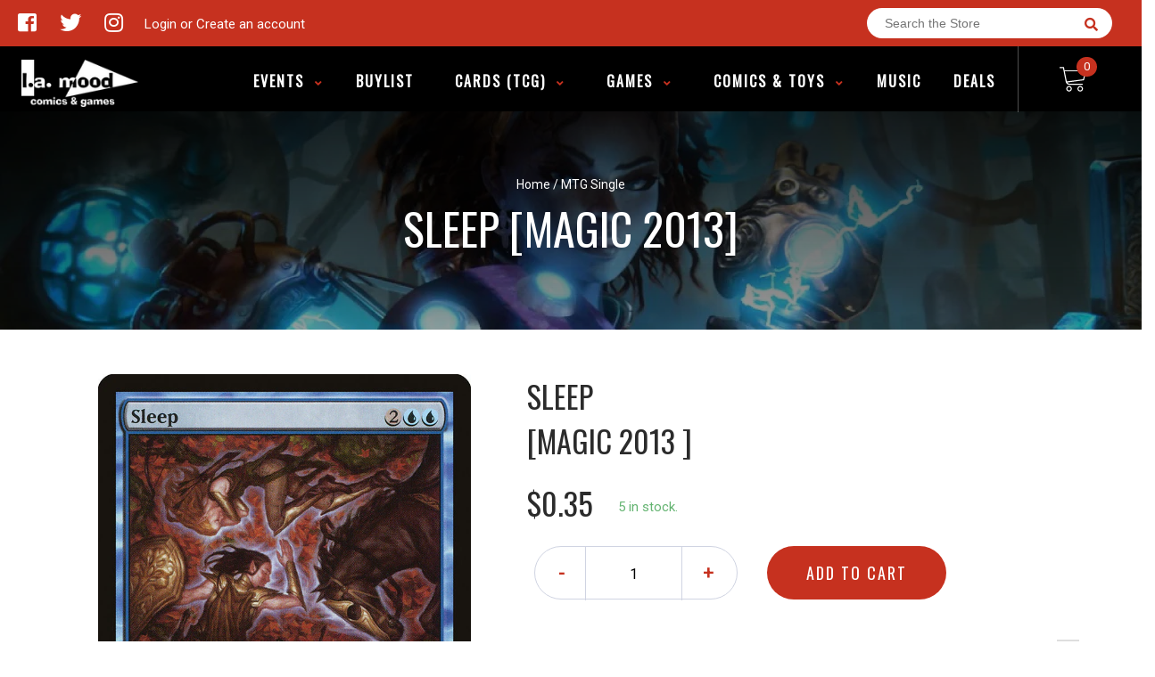

--- FILE ---
content_type: text/javascript
request_url: https://lamoodcomics.ca/cdn/shop/t/5/assets/owl.carousel.js?v=56508231244457339441689463054
body_size: 5577
content:
typeof Object.create!="function"&&(Object.create=function(obj){function F(){}return F.prototype=obj,new F}),function($,window2,document2){var Carousel={init:function(options,el){var base=this;base.$elem=$(el),base.options=$.extend({},$.fn.owlCarousel.options,base.$elem.data(),options),base.userOptions=options,base.loadContent()},loadContent:function(){var base=this,url;function getData(data){var i,content="";if(typeof base.options.jsonSuccess=="function")base.options.jsonSuccess.apply(this,[data]);else{for(i in data.owl)data.owl.hasOwnProperty(i)&&(content+=data.owl[i].item);base.$elem.html(content)}base.logIn()}typeof base.options.beforeInit=="function"&&base.options.beforeInit.apply(this,[base.$elem]),typeof base.options.jsonPath=="string"?(url=base.options.jsonPath,$.getJSON(url,getData)):base.logIn()},logIn:function(){var base=this;base.$elem.data("owl-originalStyles",base.$elem.attr("style")),base.$elem.data("owl-originalClasses",base.$elem.attr("class")),base.$elem.css({opacity:0}),base.orignalItems=base.options.items,base.checkBrowser(),base.wrapperWidth=0,base.checkVisible=null,base.setVars()},setVars:function(){var base=this;if(base.$elem.children().length===0)return!1;base.baseClass(),base.eventTypes(),base.$userItems=base.$elem.children(),base.itemsAmount=base.$userItems.length,base.wrapItems(),base.$owlItems=base.$elem.find(".owl-item"),base.$owlWrapper=base.$elem.find(".owl-wrapper"),base.playDirection="next",base.prevItem=0,base.prevArr=[0],base.currentItem=0,base.customEvents(),base.onStartup()},onStartup:function(){var base=this;base.updateItems(),base.calculateAll(),base.buildControls(),base.updateControls(),base.response(),base.moveEvents(),base.stopOnHover(),base.owlStatus(),base.options.transitionStyle!==!1&&base.transitionTypes(base.options.transitionStyle),base.options.autoPlay===!0&&(base.options.autoPlay=5e3),base.play(),base.$elem.find(".owl-wrapper").css("display","block"),base.$elem.is(":visible")?base.$elem.css("opacity",1):base.watchVisibility(),base.onstartup=!1,base.eachMoveUpdate(),typeof base.options.afterInit=="function"&&base.options.afterInit.apply(this,[base.$elem])},eachMoveUpdate:function(){var base=this;base.options.lazyLoad===!0&&base.lazyLoad(),base.options.autoHeight===!0&&base.autoHeight(),base.onVisibleItems(),typeof base.options.afterAction=="function"&&base.options.afterAction.apply(this,[base.$elem])},updateVars:function(){var base=this;typeof base.options.beforeUpdate=="function"&&base.options.beforeUpdate.apply(this,[base.$elem]),base.watchVisibility(),base.updateItems(),base.calculateAll(),base.updatePosition(),base.updateControls(),base.eachMoveUpdate(),typeof base.options.afterUpdate=="function"&&base.options.afterUpdate.apply(this,[base.$elem])},reload:function(){var base=this;window2.setTimeout(function(){base.updateVars()},0)},watchVisibility:function(){var base=this;if(base.$elem.is(":visible")===!1)base.$elem.css({opacity:0}),window2.clearInterval(base.autoPlayInterval),window2.clearInterval(base.checkVisible);else return!1;base.checkVisible=window2.setInterval(function(){base.$elem.is(":visible")&&(base.reload(),base.$elem.animate({opacity:1},200),window2.clearInterval(base.checkVisible))},500)},wrapItems:function(){var base=this;base.$userItems.wrapAll('<div class="owl-wrapper">').wrap('<div class="owl-item"></div>'),base.$elem.find(".owl-wrapper").wrap('<div class="owl-wrapper-outer">'),base.wrapperOuter=base.$elem.find(".owl-wrapper-outer"),base.$elem.css("display","block")},baseClass:function(){var base=this,hasBaseClass=base.$elem.hasClass(base.options.baseClass),hasThemeClass=base.$elem.hasClass(base.options.theme);hasBaseClass||base.$elem.addClass(base.options.baseClass),hasThemeClass||base.$elem.addClass(base.options.theme)},updateItems:function(){var base=this,width,i;if(base.options.responsive===!1)return!1;if(base.options.singleItem===!0)return base.options.items=base.orignalItems=1,base.options.itemsCustom=!1,base.options.itemsDesktop=!1,base.options.itemsDesktopSmall=!1,base.options.itemsTablet=!1,base.options.itemsTabletSmall=!1,base.options.itemsMobile=!1,!1;if(width=$(base.options.responsiveBaseWidth).width(),width>(base.options.itemsDesktop[0]||base.orignalItems)&&(base.options.items=base.orignalItems),base.options.itemsCustom!==!1)for(base.options.itemsCustom.sort(function(a,b){return a[0]-b[0]}),i=0;i<base.options.itemsCustom.length;i+=1)base.options.itemsCustom[i][0]<=width&&(base.options.items=base.options.itemsCustom[i][1]);else width<=base.options.itemsDesktop[0]&&base.options.itemsDesktop!==!1&&(base.options.items=base.options.itemsDesktop[1]),width<=base.options.itemsDesktopSmall[0]&&base.options.itemsDesktopSmall!==!1&&(base.options.items=base.options.itemsDesktopSmall[1]),width<=base.options.itemsTablet[0]&&base.options.itemsTablet!==!1&&(base.options.items=base.options.itemsTablet[1]),width<=base.options.itemsTabletSmall[0]&&base.options.itemsTabletSmall!==!1&&(base.options.items=base.options.itemsTabletSmall[1]),width<=base.options.itemsMobile[0]&&base.options.itemsMobile!==!1&&(base.options.items=base.options.itemsMobile[1]);base.options.items>base.itemsAmount&&base.options.itemsScaleUp===!0&&(base.options.items=base.itemsAmount)},response:function(){var base=this,smallDelay,lastWindowWidth;if(base.options.responsive!==!0)return!1;lastWindowWidth=$(window2).width(),base.resizer=function(){$(window2).width()!==lastWindowWidth&&(base.options.autoPlay!==!1&&window2.clearInterval(base.autoPlayInterval),window2.clearTimeout(smallDelay),smallDelay=window2.setTimeout(function(){lastWindowWidth=$(window2).width(),base.updateVars()},base.options.responsiveRefreshRate))},$(window2).resize(base.resizer)},updatePosition:function(){var base=this;base.jumpTo(base.currentItem),base.options.autoPlay!==!1&&base.checkAp()},appendItemsSizes:function(){var base=this,roundPages=0,lastItem=base.itemsAmount-base.options.items;base.$owlItems.each(function(index){var $this=$(this);$this.css({width:base.itemWidth}).data("owl-item",Number(index)),(index%base.options.items===0||index===lastItem)&&(index>lastItem||(roundPages+=1)),$this.data("owl-roundPages",roundPages)})},appendWrapperSizes:function(){var base=this,width=base.$owlItems.length*base.itemWidth;base.$owlWrapper.css({width:width*2,left:0}),base.appendItemsSizes()},calculateAll:function(){var base=this;base.calculateWidth(),base.appendWrapperSizes(),base.loops(),base.max()},calculateWidth:function(){var base=this;base.itemWidth=Math.round(base.$elem.width()/base.options.items)},max:function(){var base=this,maximum=(base.itemsAmount*base.itemWidth-base.options.items*base.itemWidth)*-1;return base.options.items>base.itemsAmount?(base.maximumItem=0,maximum=0,base.maximumPixels=0):(base.maximumItem=base.itemsAmount-base.options.items,base.maximumPixels=maximum),maximum},min:function(){return 0},loops:function(){var base=this,prev=0,elWidth=0,i,item,roundPageNum;for(base.positionsInArray=[0],base.pagesInArray=[],i=0;i<base.itemsAmount;i+=1)elWidth+=base.itemWidth,base.positionsInArray.push(-elWidth),base.options.scrollPerPage===!0&&(item=$(base.$owlItems[i]),roundPageNum=item.data("owl-roundPages"),roundPageNum!==prev&&(base.pagesInArray[prev]=base.positionsInArray[i],prev=roundPageNum))},buildControls:function(){var base=this;(base.options.navigation===!0||base.options.pagination===!0)&&(base.owlControls=$('<div class="owl-controls"/>').toggleClass("clickable",!base.browser.isTouch).appendTo(base.$elem)),base.options.pagination===!0&&base.buildPagination(),base.options.navigation===!0&&base.buildButtons()},buildButtons:function(){var base=this,buttonsWrapper=$('<div class="owl-buttons"/>');base.owlControls.append(buttonsWrapper),base.buttonPrev=$("<div/>",{class:"owl-prev",html:base.options.navigationText[0]||""}),base.buttonNext=$("<div/>",{class:"owl-next",html:base.options.navigationText[1]||""}),buttonsWrapper.append(base.buttonPrev).append(base.buttonNext),buttonsWrapper.on("touchstart.owlControls mousedown.owlControls",'div[class^="owl"]',function(event){event.preventDefault()}),buttonsWrapper.on("touchend.owlControls mouseup.owlControls",'div[class^="owl"]',function(event){event.preventDefault(),$(this).hasClass("owl-next")?base.next():base.prev()})},buildPagination:function(){var base=this;base.paginationWrapper=$('<div class="owl-pagination"/>'),base.owlControls.append(base.paginationWrapper),base.paginationWrapper.on("touchend.owlControls mouseup.owlControls",".owl-page",function(event){event.preventDefault(),Number($(this).data("owl-page"))!==base.currentItem&&base.goTo(Number($(this).data("owl-page")),!0)})},updatePagination:function(){var base=this,counter,lastPage,lastItem,i,paginationButton,paginationButtonInner;if(base.options.pagination===!1)return!1;for(base.paginationWrapper.html(""),counter=0,lastPage=base.itemsAmount-base.itemsAmount%base.options.items,i=0;i<base.itemsAmount;i+=1)i%base.options.items===0&&(counter+=1,lastPage===i&&(lastItem=base.itemsAmount-base.options.items),paginationButton=$("<div/>",{class:"owl-page"}),paginationButtonInner=$("<span></span>",{text:base.options.paginationNumbers===!0?counter:"",class:base.options.paginationNumbers===!0?"owl-numbers":""}),paginationButton.append(paginationButtonInner),paginationButton.data("owl-page",lastPage===i?lastItem:i),paginationButton.data("owl-roundPages",counter),base.paginationWrapper.append(paginationButton));base.checkPagination()},checkPagination:function(){var base=this;if(base.options.pagination===!1)return!1;base.paginationWrapper.find(".owl-page").each(function(){$(this).data("owl-roundPages")===$(base.$owlItems[base.currentItem]).data("owl-roundPages")&&(base.paginationWrapper.find(".owl-page").removeClass("active"),$(this).addClass("active"))})},checkNavigation:function(){var base=this;if(base.options.navigation===!1)return!1;base.options.rewindNav===!1&&(base.currentItem===0&&base.maximumItem===0?(base.buttonPrev.addClass("disabled"),base.buttonNext.addClass("disabled")):base.currentItem===0&&base.maximumItem!==0?(base.buttonPrev.addClass("disabled"),base.buttonNext.removeClass("disabled")):base.currentItem===base.maximumItem?(base.buttonPrev.removeClass("disabled"),base.buttonNext.addClass("disabled")):base.currentItem!==0&&base.currentItem!==base.maximumItem&&(base.buttonPrev.removeClass("disabled"),base.buttonNext.removeClass("disabled")))},updateControls:function(){var base=this;base.updatePagination(),base.checkNavigation(),base.owlControls&&(base.options.items>=base.itemsAmount?base.owlControls.hide():base.owlControls.show())},destroyControls:function(){var base=this;base.owlControls&&base.owlControls.remove()},next:function(speed){var base=this;if(base.isTransition)return!1;if(base.currentItem+=base.options.scrollPerPage===!0?base.options.items:1,base.currentItem>base.maximumItem+(base.options.scrollPerPage===!0?base.options.items-1:0))if(base.options.rewindNav===!0)base.currentItem=0,speed="rewind";else return base.currentItem=base.maximumItem,!1;base.goTo(base.currentItem,speed)},prev:function(speed){var base=this;if(base.isTransition)return!1;if(base.options.scrollPerPage===!0&&base.currentItem>0&&base.currentItem<base.options.items?base.currentItem=0:base.currentItem-=base.options.scrollPerPage===!0?base.options.items:1,base.currentItem<0)if(base.options.rewindNav===!0)base.currentItem=base.maximumItem,speed="rewind";else return base.currentItem=0,!1;base.goTo(base.currentItem,speed)},goTo:function(position,speed,drag){var base=this,goToPixel;if(base.isTransition)return!1;if(typeof base.options.beforeMove=="function"&&base.options.beforeMove.apply(this,[base.$elem]),position>=base.maximumItem?position=base.maximumItem:position<=0&&(position=0),base.currentItem=base.owl.currentItem=position,base.options.transitionStyle!==!1&&drag!=="drag"&&base.options.items===1&&base.browser.support3d===!0)return base.swapSpeed(0),base.browser.support3d===!0?base.transition3d(base.positionsInArray[position]):base.css2slide(base.positionsInArray[position],1),base.afterGo(),base.singleItemTransition(),!1;goToPixel=base.positionsInArray[position],base.browser.support3d===!0?(base.isCss3Finish=!1,speed===!0?(base.swapSpeed("paginationSpeed"),window2.setTimeout(function(){base.isCss3Finish=!0},base.options.paginationSpeed)):speed==="rewind"?(base.swapSpeed(base.options.rewindSpeed),window2.setTimeout(function(){base.isCss3Finish=!0},base.options.rewindSpeed)):(base.swapSpeed("slideSpeed"),window2.setTimeout(function(){base.isCss3Finish=!0},base.options.slideSpeed)),base.transition3d(goToPixel)):speed===!0?base.css2slide(goToPixel,base.options.paginationSpeed):speed==="rewind"?base.css2slide(goToPixel,base.options.rewindSpeed):base.css2slide(goToPixel,base.options.slideSpeed),base.afterGo()},jumpTo:function(position){var base=this;typeof base.options.beforeMove=="function"&&base.options.beforeMove.apply(this,[base.$elem]),position>=base.maximumItem||position===-1?position=base.maximumItem:position<=0&&(position=0),base.swapSpeed(0),base.browser.support3d===!0?base.transition3d(base.positionsInArray[position]):base.css2slide(base.positionsInArray[position],1),base.currentItem=base.owl.currentItem=position,base.afterGo()},afterGo:function(){var base=this;base.prevArr.push(base.currentItem),base.prevItem=base.owl.prevItem=base.prevArr[base.prevArr.length-2],base.prevArr.shift(0),base.prevItem!==base.currentItem&&(base.checkPagination(),base.checkNavigation(),base.eachMoveUpdate(),base.options.autoPlay!==!1&&base.checkAp()),typeof base.options.afterMove=="function"&&base.prevItem!==base.currentItem&&base.options.afterMove.apply(this,[base.$elem])},stop:function(){var base=this;base.apStatus="stop",window2.clearInterval(base.autoPlayInterval)},checkAp:function(){var base=this;base.apStatus!=="stop"&&base.play()},play:function(){var base=this;if(base.apStatus="play",base.options.autoPlay===!1)return!1;window2.clearInterval(base.autoPlayInterval),base.autoPlayInterval=window2.setInterval(function(){base.next(!0)},base.options.autoPlay)},swapSpeed:function(action){var base=this;action==="slideSpeed"?base.$owlWrapper.css(base.addCssSpeed(base.options.slideSpeed)):action==="paginationSpeed"?base.$owlWrapper.css(base.addCssSpeed(base.options.paginationSpeed)):typeof action!="string"&&base.$owlWrapper.css(base.addCssSpeed(action))},addCssSpeed:function(speed){return{"-webkit-transition":"all "+speed+"ms ease","-moz-transition":"all "+speed+"ms ease","-o-transition":"all "+speed+"ms ease",transition:"all "+speed+"ms ease"}},removeTransition:function(){return{"-webkit-transition":"","-moz-transition":"","-o-transition":"",transition:""}},doTranslate:function(pixels){return{"-webkit-transform":"translate3d("+pixels+"px, 0px, 0px)","-moz-transform":"translate3d("+pixels+"px, 0px, 0px)","-o-transform":"translate3d("+pixels+"px, 0px, 0px)","-ms-transform":"translate3d("+pixels+"px, 0px, 0px)",transform:"translate3d("+pixels+"px, 0px,0px)"}},transition3d:function(value){var base=this;base.$owlWrapper.css(base.doTranslate(value))},css2move:function(value){var base=this;base.$owlWrapper.css({left:value})},css2slide:function(value,speed){var base=this;base.isCssFinish=!1,base.$owlWrapper.stop(!0,!0).animate({left:value},{duration:speed||base.options.slideSpeed,complete:function(){base.isCssFinish=!0}})},checkBrowser:function(){var base=this,translate3D="translate3d(0px, 0px, 0px)",tempElem=document2.createElement("div"),regex,asSupport,support3d,isTouch;tempElem.style.cssText="  -moz-transform:"+translate3D+"; -ms-transform:"+translate3D+"; -o-transform:"+translate3D+"; -webkit-transform:"+translate3D+"; transform:"+translate3D,regex=/translate3d\(0px, 0px, 0px\)/g,asSupport=tempElem.style.cssText.match(regex),support3d=asSupport!==null&&asSupport.length===1,isTouch="ontouchstart"in window2||window2.navigator.msMaxTouchPoints,base.browser={support3d:support3d,isTouch:isTouch}},moveEvents:function(){var base=this;(base.options.mouseDrag!==!1||base.options.touchDrag!==!1)&&(base.gestures(),base.disabledEvents())},eventTypes:function(){var base=this,types=["s","e","x"];base.ev_types={},base.options.mouseDrag===!0&&base.options.touchDrag===!0?types=["touchstart.owl mousedown.owl","touchmove.owl mousemove.owl","touchend.owl touchcancel.owl mouseup.owl"]:base.options.mouseDrag===!1&&base.options.touchDrag===!0?types=["touchstart.owl","touchmove.owl","touchend.owl touchcancel.owl"]:base.options.mouseDrag===!0&&base.options.touchDrag===!1&&(types=["mousedown.owl","mousemove.owl","mouseup.owl"]),base.ev_types.start=types[0],base.ev_types.move=types[1],base.ev_types.end=types[2]},disabledEvents:function(){var base=this;base.$elem.on("dragstart.owl",function(event){event.preventDefault()}),base.$elem.on("mousedown.disableTextSelect",function(e){return $(e.target).is("input, textarea, select, option")})},gestures:function(){var base=this,locals={offsetX:0,offsetY:0,baseElWidth:0,relativePos:0,position:null,minSwipe:null,maxSwipe:null,sliding:null,dargging:null,targetElement:null};base.isCssFinish=!0;function getTouches(event){if(event.touches!==void 0)return{x:event.touches[0].pageX,y:event.touches[0].pageY};if(event.touches===void 0){if(event.pageX!==void 0)return{x:event.pageX,y:event.pageY};if(event.pageX===void 0)return{x:event.clientX,y:event.clientY}}}function swapEvents(type){type==="on"?($(document2).on(base.ev_types.move,dragMove),$(document2).on(base.ev_types.end,dragEnd)):type==="off"&&($(document2).off(base.ev_types.move),$(document2).off(base.ev_types.end))}function dragStart(event){var ev=event.originalEvent||event||window2.event,position;if(ev.which===3)return!1;if(!(base.itemsAmount<=base.options.items)){if(base.isCssFinish===!1&&!base.options.dragBeforeAnimFinish||base.isCss3Finish===!1&&!base.options.dragBeforeAnimFinish)return!1;base.options.autoPlay!==!1&&window2.clearInterval(base.autoPlayInterval),base.browser.isTouch!==!0&&!base.$owlWrapper.hasClass("grabbing")&&base.$owlWrapper.addClass("grabbing"),base.newPosX=0,base.newRelativeX=0,$(this).css(base.removeTransition()),position=$(this).position(),locals.relativePos=position.left,locals.offsetX=getTouches(ev).x-position.left,locals.offsetY=getTouches(ev).y-position.top,swapEvents("on"),locals.sliding=!1,locals.targetElement=ev.target||ev.srcElement}}function dragMove(event){var ev=event.originalEvent||event||window2.event,minSwipe,maxSwipe;base.newPosX=getTouches(ev).x-locals.offsetX,base.newPosY=getTouches(ev).y-locals.offsetY,base.newRelativeX=base.newPosX-locals.relativePos,typeof base.options.startDragging=="function"&&locals.dragging!==!0&&base.newRelativeX!==0&&(locals.dragging=!0,base.options.startDragging.apply(base,[base.$elem])),(base.newRelativeX>8||base.newRelativeX<-8)&&base.browser.isTouch===!0&&(ev.preventDefault!==void 0?ev.preventDefault():ev.returnValue=!1,locals.sliding=!0),(base.newPosY>10||base.newPosY<-10)&&locals.sliding===!1&&$(document2).off("touchmove.owl"),minSwipe=function(){return base.newRelativeX/5},maxSwipe=function(){return base.maximumPixels+base.newRelativeX/5},base.newPosX=Math.max(Math.min(base.newPosX,minSwipe()),maxSwipe()),base.browser.support3d===!0?base.transition3d(base.newPosX):base.css2move(base.newPosX)}function dragEnd(event){var ev=event.originalEvent||event||window2.event,newPosition,handlers,owlStopEvent;ev.target=ev.target||ev.srcElement,locals.dragging=!1,base.browser.isTouch!==!0&&base.$owlWrapper.removeClass("grabbing"),base.newRelativeX<0?base.dragDirection=base.owl.dragDirection="left":base.dragDirection=base.owl.dragDirection="right",base.newRelativeX!==0&&(newPosition=base.getNewPosition(),base.goTo(newPosition,!1,"drag"),locals.targetElement===ev.target&&base.browser.isTouch!==!0&&($(ev.target).on("click.disable",function(ev2){ev2.stopImmediatePropagation(),ev2.stopPropagation(),ev2.preventDefault(),$(ev2.target).off("click.disable")}),handlers=$._data(ev.target,"events").click,owlStopEvent=handlers.pop(),handlers.splice(0,0,owlStopEvent))),swapEvents("off")}base.$elem.on(base.ev_types.start,".owl-wrapper",dragStart)},getNewPosition:function(){var base=this,newPosition=base.closestItem();return newPosition>base.maximumItem?(base.currentItem=base.maximumItem,newPosition=base.maximumItem):base.newPosX>=0&&(newPosition=0,base.currentItem=0),newPosition},closestItem:function(){var base=this,array=base.options.scrollPerPage===!0?base.pagesInArray:base.positionsInArray,goal=base.newPosX,closest=null;return $.each(array,function(i,v){goal-base.itemWidth/20>array[i+1]&&goal-base.itemWidth/20<v&&base.moveDirection()==="left"?(closest=v,base.options.scrollPerPage===!0?base.currentItem=$.inArray(closest,base.positionsInArray):base.currentItem=i):goal+base.itemWidth/20<v&&goal+base.itemWidth/20>(array[i+1]||array[i]-base.itemWidth)&&base.moveDirection()==="right"&&(base.options.scrollPerPage===!0?(closest=array[i+1]||array[array.length-1],base.currentItem=$.inArray(closest,base.positionsInArray)):(closest=array[i+1],base.currentItem=i+1))}),base.currentItem},moveDirection:function(){var base=this,direction;return base.newRelativeX<0?(direction="right",base.playDirection="next"):(direction="left",base.playDirection="prev"),direction},customEvents:function(){var base=this;base.$elem.on("owl.next",function(){base.next()}),base.$elem.on("owl.prev",function(){base.prev()}),base.$elem.on("owl.play",function(event,speed){base.options.autoPlay=speed,base.play(),base.hoverStatus="play"}),base.$elem.on("owl.stop",function(){base.stop(),base.hoverStatus="stop"}),base.$elem.on("owl.goTo",function(event,item){base.goTo(item)}),base.$elem.on("owl.jumpTo",function(event,item){base.jumpTo(item)})},stopOnHover:function(){var base=this;base.options.stopOnHover===!0&&base.browser.isTouch!==!0&&base.options.autoPlay!==!1&&(base.$elem.on("mouseover",function(){base.stop()}),base.$elem.on("mouseout",function(){base.hoverStatus!=="stop"&&base.play()}))},lazyLoad:function(){var base=this,i,$item,itemNumber,$lazyImg,follow;if(base.options.lazyLoad===!1)return!1;for(i=0;i<base.itemsAmount;i+=1)if($item=$(base.$owlItems[i]),$item.data("owl-loaded")!=="loaded"){if(itemNumber=$item.data("owl-item"),$lazyImg=$item.find(".lazyOwl"),typeof $lazyImg.data("src")!="string"){$item.data("owl-loaded","loaded");continue}$item.data("owl-loaded")===void 0&&($lazyImg.hide(),$item.addClass("loading").data("owl-loaded","checked")),base.options.lazyFollow===!0?follow=itemNumber>=base.currentItem:follow=!0,follow&&itemNumber<base.currentItem+base.options.items&&$lazyImg.length&&base.lazyPreload($item,$lazyImg)}},lazyPreload:function($item,$lazyImg){var base=this,iterations=0,isBackgroundImg;$lazyImg.prop("tagName")==="DIV"?($lazyImg.css("background-image","url("+$lazyImg.data("src")+")"),isBackgroundImg=!0):$lazyImg[0].src=$lazyImg.data("src");function showImage(){$item.data("owl-loaded","loaded").removeClass("loading"),$lazyImg.removeAttr("data-src"),base.options.lazyEffect==="fade"?$lazyImg.fadeIn(400):$lazyImg.show(),typeof base.options.afterLazyLoad=="function"&&base.options.afterLazyLoad.apply(this,[base.$elem])}function checkLazyImage(){iterations+=1,base.completeImg($lazyImg.get(0))||isBackgroundImg===!0?showImage():iterations<=100?window2.setTimeout(checkLazyImage,100):showImage()}checkLazyImage()},autoHeight:function(){var base=this,$currentimg=$(base.$owlItems[base.currentItem]).find("img"),iterations;function addHeight(){var $currentItem=$(base.$owlItems[base.currentItem]).height();base.wrapperOuter.css("height",$currentItem+"px"),base.wrapperOuter.hasClass("autoHeight")||window2.setTimeout(function(){base.wrapperOuter.addClass("autoHeight")},0)}function checkImage(){iterations+=1,base.completeImg($currentimg.get(0))?addHeight():iterations<=100?window2.setTimeout(checkImage,100):base.wrapperOuter.css("height","")}$currentimg.get(0)!==void 0?(iterations=0,checkImage()):addHeight()},completeImg:function(img){var naturalWidthType;return!(!img.complete||(naturalWidthType=typeof img.naturalWidth,naturalWidthType!=="undefined"&&img.naturalWidth===0))},onVisibleItems:function(){var base=this,i;for(base.options.addClassActive===!0&&base.$owlItems.removeClass("active"),base.visibleItems=[],i=base.currentItem;i<base.currentItem+base.options.items;i+=1)base.visibleItems.push(i),base.options.addClassActive===!0&&$(base.$owlItems[i]).addClass("active");base.owl.visibleItems=base.visibleItems},transitionTypes:function(className){var base=this;base.outClass="owl-"+className+"-out",base.inClass="owl-"+className+"-in"},singleItemTransition:function(){var base=this,outClass=base.outClass,inClass=base.inClass,$currentItem=base.$owlItems.eq(base.currentItem),$prevItem=base.$owlItems.eq(base.prevItem),prevPos=Math.abs(base.positionsInArray[base.currentItem])+base.positionsInArray[base.prevItem],origin=Math.abs(base.positionsInArray[base.currentItem])+base.itemWidth/2,animEnd="webkitAnimationEnd oAnimationEnd MSAnimationEnd animationend";base.isTransition=!0,base.$owlWrapper.addClass("owl-origin").css({"-webkit-transform-origin":origin+"px","-moz-perspective-origin":origin+"px","perspective-origin":origin+"px"});function transStyles(prevPos2){return{position:"relative",left:prevPos2+"px"}}$prevItem.css(transStyles(prevPos,10)).addClass(outClass).on(animEnd,function(){base.endPrev=!0,$prevItem.off(animEnd),base.clearTransStyle($prevItem,outClass)}),$currentItem.addClass(inClass).on(animEnd,function(){base.endCurrent=!0,$currentItem.off(animEnd),base.clearTransStyle($currentItem,inClass)})},clearTransStyle:function(item,classToRemove){var base=this;item.css({position:"",left:""}).removeClass(classToRemove),base.endPrev&&base.endCurrent&&(base.$owlWrapper.removeClass("owl-origin"),base.endPrev=!1,base.endCurrent=!1,base.isTransition=!1)},owlStatus:function(){var base=this;base.owl={userOptions:base.userOptions,baseElement:base.$elem,userItems:base.$userItems,owlItems:base.$owlItems,currentItem:base.currentItem,prevItem:base.prevItem,visibleItems:base.visibleItems,isTouch:base.browser.isTouch,browser:base.browser,dragDirection:base.dragDirection}},clearEvents:function(){var base=this;base.$elem.off(".owl owl mousedown.disableTextSelect"),$(document2).off(".owl owl"),$(window2).off("resize",base.resizer)},unWrap:function(){var base=this;base.$elem.children().length!==0&&(base.$owlWrapper.unwrap(),base.$userItems.unwrap().unwrap(),base.owlControls&&base.owlControls.remove()),base.clearEvents(),base.$elem.attr("style",base.$elem.data("owl-originalStyles")||"").attr("class",base.$elem.data("owl-originalClasses"))},destroy:function(){var base=this;base.stop(),window2.clearInterval(base.checkVisible),base.unWrap(),base.$elem.removeData()},reinit:function(newOptions){var base=this,options=$.extend({},base.userOptions,newOptions);base.unWrap(),base.init(options,base.$elem)},addItem:function(htmlString,targetPosition){var base=this,position;if(!htmlString)return!1;if(base.$elem.children().length===0)return base.$elem.append(htmlString),base.setVars(),!1;base.unWrap(),targetPosition===void 0||targetPosition===-1?position=-1:position=targetPosition,position>=base.$userItems.length||position===-1?base.$userItems.eq(-1).after(htmlString):base.$userItems.eq(position).before(htmlString),base.setVars()},removeItem:function(targetPosition){var base=this,position;if(base.$elem.children().length===0)return!1;targetPosition===void 0||targetPosition===-1?position=-1:position=targetPosition,base.unWrap(),base.$userItems.eq(position).remove(),base.setVars()}};$.fn.owlCarousel=function(options){return this.each(function(){if($(this).data("owl-init")===!0)return!1;$(this).data("owl-init",!0);var carousel=Object.create(Carousel);carousel.init(options,this),$.data(this,"owlCarousel",carousel)})},$.fn.owlCarousel.options={items:5,itemsCustom:!1,itemsDesktop:[1199,4],itemsDesktopSmall:[979,3],itemsTablet:[768,2],itemsTabletSmall:!1,itemsMobile:[479,1],singleItem:!1,itemsScaleUp:!1,slideSpeed:200,paginationSpeed:800,rewindSpeed:1e3,autoPlay:!1,stopOnHover:!1,navigation:!1,navigationText:["prev","next"],rewindNav:!0,scrollPerPage:!1,pagination:!0,paginationNumbers:!1,responsive:!0,responsiveRefreshRate:200,responsiveBaseWidth:window2,baseClass:"owl-carousel",theme:"owl-theme",lazyLoad:!1,lazyFollow:!0,lazyEffect:"fade",autoHeight:!1,jsonPath:!1,jsonSuccess:!1,dragBeforeAnimFinish:!0,mouseDrag:!0,touchDrag:!0,addClassActive:!1,transitionStyle:!1,beforeUpdate:!1,afterUpdate:!1,beforeInit:!1,afterInit:!1,beforeMove:!1,afterMove:!1,afterAction:!1,startDragging:!1,afterLazyLoad:!1}}(jQuery,window,document);
//# sourceMappingURL=/cdn/shop/t/5/assets/owl.carousel.js.map?v=56508231244457339441689463054
